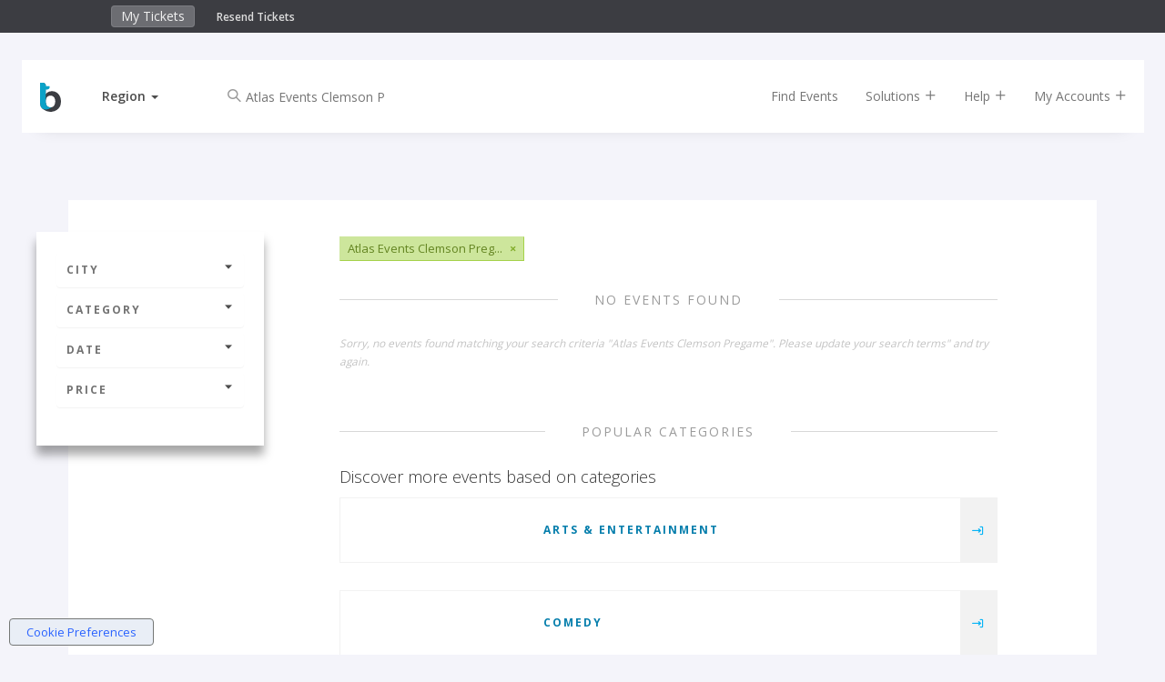

--- FILE ---
content_type: application/javascript
request_url: https://www.bigtickets.com/ui/fe/scripts/cookieprivacy.js
body_size: 4658
content:
class CookiePrefs {
	constructor () {
		this.isMobile = (function(a,b){if(/(android|bb\d+|meego).+mobile|avantgo|bada\/|blackberry|blazer|compal|elaine|fennec|hiptop|iemobile|ip(hone|od)|iris|kindle|lge |maemo|midp|mmp|mobile.+firefox|netfront|opera m(ob|in)i|palm( os)?|phone|p(ixi|re)\/|plucker|pocket|psp|series(4|6)0|symbian|treo|up\.(browser|link)|vodafone|wap|windows ce|xda|xiino/i.test(a)||/1207|6310|6590|3gso|4thp|50[1-6]i|770s|802s|a wa|abac|ac(er|oo|s\-)|ai(ko|rn)|al(av|ca|co)|amoi|an(ex|ny|yw)|aptu|ar(ch|go)|as(te|us)|attw|au(di|\-m|r |s )|avan|be(ck|ll|nq)|bi(lb|rd)|bl(ac|az)|br(e|v)w|bumb|bw\-(n|u)|c55\/|capi|ccwa|cdm\-|cell|chtm|cldc|cmd\-|co(mp|nd)|craw|da(it|ll|ng)|dbte|dc\-s|devi|dica|dmob|do(c|p)o|ds(12|\-d)|el(49|ai)|em(l2|ul)|er(ic|k0)|esl8|ez([4-7]0|os|wa|ze)|fetc|fly(\-|_)|g1 u|g560|gene|gf\-5|g\-mo|go(\.w|od)|gr(ad|un)|haie|hcit|hd\-(m|p|t)|hei\-|hi(pt|ta)|hp( i|ip)|hs\-c|ht(c(\-| |_|a|g|p|s|t)|tp)|hu(aw|tc)|i\-(20|go|ma)|i230|iac( |\-|\/)|ibro|idea|ig01|ikom|im1k|inno|ipaq|iris|ja(t|v)a|jbro|jemu|jigs|kddi|keji|kgt( |\/)|klon|kpt |kwc\-|kyo(c|k)|le(no|xi)|lg( g|\/(k|l|u)|50|54|\-[a-w])|libw|lynx|m1\-w|m3ga|m50\/|ma(te|ui|xo)|mc(01|21|ca)|m\-cr|me(rc|ri)|mi(o8|oa|ts)|mmef|mo(01|02|bi|de|do|t(\-| |o|v)|zz)|mt(50|p1|v )|mwbp|mywa|n10[0-2]|n20[2-3]|n30(0|2)|n50(0|2|5)|n7(0(0|1)|10)|ne((c|m)\-|on|tf|wf|wg|wt)|nok(6|i)|nzph|o2im|op(ti|wv)|oran|owg1|p800|pan(a|d|t)|pdxg|pg(13|\-([1-8]|c))|phil|pire|pl(ay|uc)|pn\-2|po(ck|rt|se)|prox|psio|pt\-g|qa\-a|qc(07|12|21|32|60|\-[2-7]|i\-)|qtek|r380|r600|raks|rim9|ro(ve|zo)|s55\/|sa(ge|ma|mm|ms|ny|va)|sc(01|h\-|oo|p\-)|sdk\/|se(c(\-|0|1)|47|mc|nd|ri)|sgh\-|shar|sie(\-|m)|sk\-0|sl(45|id)|sm(al|ar|b3|it|t5)|so(ft|ny)|sp(01|h\-|v\-|v )|sy(01|mb)|t2(18|50)|t6(00|10|18)|ta(gt|lk)|tcl\-|tdg\-|tel(i|m)|tim\-|t\-mo|to(pl|sh)|ts(70|m\-|m3|m5)|tx\-9|up(\.b|g1|si)|utst|v400|v750|veri|vi(rg|te)|vk(40|5[0-3]|\-v)|vm40|voda|vulc|vx(52|53|60|61|70|80|81|83|85|98)|w3c(\-| )|webc|whit|wi(g |nc|nw)|wmlb|wonu|x700|yas\-|your|zeto|zte\-/i.test(a.substr(0,4))) return true; else return false;})(navigator.userAgent||navigator.vendor||window.opera);

		this.cookieSet = (a) => {return document.cookie.match('(^|[^;]+)\\s*' + a + '\\s*=\\s*([^;]+)') ? true : false;};
		this.cookieValue = (a) => {var b = document.cookie.match('(^|[^;]+)\\s*' + a + '\\s*=\\s*([^;]+)');return b ? b.pop() : '';};

		this.showSettingLink = () => {
			if (this.isMobile) {
				$('body').append(`<div id="ckpref-xs" style="position:fixed;top:3px;right:4px;padding:4px 4px;cursor:pointer;z-index:1032;background:none;" onclick="cookiePrefs.show();" onmouseover="cookiePrefs.over()" onmouseout="cookiePrefs.out()">
					<img src="/ui/fe/images/cookie-39.png" style="width:16px;height:16px;" alt="Set Cookie Preferences">
				</div>`);
			} else if (this.cookieSet('ckpref')) {
				$('body').append(`<div id="ckpref-sm" style="position:fixed;bottom:10px;left:10px;padding:4px 4px;background:#f0f5fd;border: 1px solid #d9dee6;border-radius:20px;cursor:pointer;" onclick="cookiePrefs.show();" onmouseover="cookiePrefs.over()" onmouseout="cookiePrefs.out()">
					<img src="/ui/fe/images/cookie-39.png" style="width:26px;height:26px;" alt="Set Cookie Preferences">
				</div>`);
			} else {
				$('body').append(`<div id="ckpref-sm" style="display:none;position:fixed;bottom:10px;left:10px;padding:4px 4px;background:#f0f5fd;border: 1px solid #d9dee6;border-radius:20px;cursor:pointer;" onclick="cookiePrefs.show();" onmouseover="cookiePrefs.over()" onmouseout="cookiePrefs.out()">
					<img src="/ui/fe/images/cookie-39.png" style="width:26px;height:26px;" alt="Set Cookie Preferences">
				</div>`);
				$('body').append(`<div id="ckpref-lg" style="position:fixed;bottom:10px;left:10px;background:#e9eef6;padding:5px 18px;border: 1px solid #747775;border-radius:4px;color:#2962ff;font-size:13px;font-family:'Open Sans', sans-serif;cursor:pointer;" onclick="cookiePrefs.show();" onmouseover="cookiePrefs.over()" onmouseout="cookiePrefs.out()">
					Cookie Preferences
				</div>`);
			}
		};
		
		this.writeModal = () => {
			$('body').append(`
				<div class="modal fade modal-fixed-height modal-full-screen" tabindex="-1" role="dialog" id="modal-privacy">
					<div class="modal-dialog" role="document">
						<div class="modal-content">
							<div class="modal-header">
								<button type="button" class="close" data-dismiss="modal" aria-label="Close"><span aria-hidden="true">&times;</span></button>
								<div>
									<img src="/ui/fe/images/logos/bt-logo-light.min.svg" alt="Big Tickets Event Ticketing Software" style="width:120px;height:30px;">
									<span style="font-size:16px;line-height:30px;margin-left:14px;font-weight:600;">Privacy &amp; Cookie Preferences</span>
								</div>
							</div>
							<div class="modal-body" style="padding:0;display:flex;">
								<div id="privacy-nav" style="flex: 0 0 200px;">
									<div id="privacy-1" style="border-bottom:1px solid #d8d8d8;padding:8px;background-color:#fff;font-size:13px;font-weight:600;cursor:pointer;" onclick="cookiePrefs.select(1);">
										Your Privacy
									</div>
									<div id="privacy-2" style="border-bottom:1px solid #d8d8d8;padding:8px;background-color:#f4f4f4;font-size:13px;font-weight:600;cursor:pointer;" onclick="cookiePrefs.select(2);">
										Strictly Necessary Cookies
									</div>
									<div id="privacy-3" style="border-bottom:1px solid #d8d8d8;padding:8px;background-color:#f4f4f4;font-size:13px;font-weight:600;cursor:pointer;" onclick="cookiePrefs.select(3);">
										Performance, Tracking, &amp; Advertising Cookies
									</div>
								</div>
								<div id="privacy-content" style="flex-grow:1;padding: 25px 0 25px 30px;">
									<div id="privacy-content-1" style="padding-right:30px;">
										<div style="display:flex;">
											<div style="flex-grow:1">
												<strong style="font-size:16px;">Your Privacy</strong>
											</div>
										</div>
										<p style="padding-top:10px;font-size:13px;/*font-weight: 600;*/">
											When you visit our website, we may store or retrieve information on your browser, primarily through cookies. These cookies help enhance your browsing experience by remembering your preferences, improving website functionality,
											and providing personalized content. While this information typically does not directly identify you, it can contribute to a more customized user experience. We respect your right to privacy and allow you to manage your cookie
											preferences. By adjusting your settings, you can choose to disable certain types of cookies; however, please be aware that restricting certain cookies may affect website performance and limit access to some features and services.
										</p>
									</div>
									<div id="privacy-content-2" style="display:none;padding-right:30px;">
										<div style="display:flex;">
											<div style="flex-grow:1">
												<strong style="font-size:16px;">Strictly Necessary Cookies</strong>
											</div>
											<div style="flex: 0 0 100px;color:rgb(41, 98, 255);font-weight:600;font-size:12px;line-height:22px;">
												Always Active
											</div>
										</div>
										<p style="padding-top:10px;font-size:13px;/*font-weight: 600;*/">
											Strictly Necessary Cookies are essential for the operation of our website and cannot be disabled in our systems. These cookies are typically activated in response to actions you take that require a specific service, such as setting
											your privacy preferences, logging into your account, or completing forms. While you may configure your browser to block or notify you about these cookies, doing so may impair the functionality of certain website features. These
											cookies do not collect or store any personally identifiable information.
										</p>
									</div>
									<div id="privacy-content-3" style="display:none;height:100%;overflow:auto;padding-right:30px;">
										<div style="display:flex;">
											<div style="flex-grow:1">
												<strong style="font-size:16px;">Performance, Tracking, &amp; Advertising Cookies</strong>
											</div>
											<div style="flex: 0 0 100px;color:rgb(41, 98, 255);font-weight:600;font-size:12px;line-height:22px;">
												<div id="priv-toggle" style="display:flex;border:1px solid #d8d8d8;border-radius:4px;margin-left:10px;cursor:pointer;">
													<div id="priv-off" style="flex: 0 0 50%;text-align:center;" onclick="cookiePrefs.toggle('off');">OFF</div>
													<div id="priv-on" style="flex: 0 0 50%;text-align:center;" onclick="cookiePrefs.toggle('on');">ON</div>
												</div>
											</div>
										</div>
										<p style="padding-top:10px;font-size:13px;/*font-weight: 600;*/">
											Performance, tracking, and advertising cookies help us enhance your browsing experience, analyze website traffic, and deliver relevant advertisements. We or third-party providers we partner with may set these technologies to improve
											website functionality, measure visitor engagement, and personalize content.
											
											<ul style="font-size:13px;color:#727272;">
												<li><strong style="color:#333;">Functionality &amp; Personalization:</strong> These cookies enable enhanced website features, such as remembering your preferences and providing personalized experiences. Disabling them may limit certain functionalities.</li>
												<li style="margin-top:10px;"><strong style="color:#333;">Performance &amp; Analytics:</strong> These cookies allow us to track website traffic, measure performance, and understand user behavior. The data collected is aggregated and anonymous. If disabled, we will not be able to analyze site visits and improve performance.</li>
												<li style="margin-top:10px;"><strong style="color:#333;">Advertising &amp; Targeting:</strong> These cookies are set by advertising partners to build a profile of your interests and deliver relevant ads on other websites. While they do not store personally identifiable information, they uniquely identify your browser and device. Disabling these cookies may result in less targeted advertising.</li>
											</ul>
										</p>
										<p style="padding:0 0 25px 0;font-size:13px;/*font-weight: 600;*/">
											You can manage your cookie preferences at any time; however, disabling these technologies may impact your website experience and the services we provide.
										</p>
									</div>
								</div>
							</div>
							<div class="modal-footer">
								<div class="form-footer">
									<a href="javascript:void(0);" rel="nofollow" tabindex="-1" class="btn btn-primary pull-right" data-dismiss="modal" id="btn-privacy-save" onclick="cookiePrefs.save('save');">Accept All</a>
									<a href="javascript:void(0);" rel="nofollow" tabindex="-1" class="btn pull-right" data-dismiss="modal" aria-label="Close" onclick="cookiePrefs.save('decline');">Decline All</a>
								</div>
							</div>
						</div>
					</div>
				</div>
			`);
		};
		
		this.selectPref = () => {
			if (!this.cookieSet('ckpref') || this.cookieValue('ckpref') == 1) {
				$('#privacy-content-3 #priv-on').css('color', '#FFF').css('background-color', 'rgb(41, 98, 255)');
				$('#btn-privacy-save').text('Accept All');
				$('#priv-toggle').data('val', 1);
			} else {
				$('#privacy-content-3 #priv-off').css('color', '#FFF').css('background-color', 'rgb(41, 98, 255)');
				$('#btn-privacy-save').text('Save & Close');
				$('#priv-toggle').data('val', 0);
			}
		};
		
		this.showSettingLink();
		this.writeModal();
		this.selectPref();
		
		$(window).on('scroll', () => {
			if ($(window).scrollTop() > 100 && $('#ckpref-xs').is(':visible')) {
				$('#ckpref-xs').hide(333);
			} else if ($(window).scrollTop() <= 100 && !$('#ckpref-xs').is(':visible')) {
				$('#ckpref-xs').show(200);
			}
		});
	}
	
	show = () => $('#modal-privacy').modal('show');
	
	over = () => {
		$('#ckpref-lg').css('background', '#d9dee6');
		$('#ckpref-sm').css('background', '#e0e5ed');
	};
	
	out = () => {
		$('#ckpref-lg').css('background', '#e9eef6');
		$('#ckpref-sm').css('background', '#f0f5fd');
	};
	
	select = (i) => {
		$('#privacy-nav').find('div[id|="privacy"]').css('background-color', '#f4f4f4');
		$('#privacy-nav #privacy-'+i).css('background-color', '#fff');
		$('#privacy-content').find('div[id|="privacy-content"]').css('display', 'none');
		$('#privacy-content #privacy-content-'+i).css('display', 'block');
	};
	
	toggle = (a) => {
		$('#privacy-content-3 #priv-'+a).css('color', '#FFF').css('background-color', 'rgb(41, 98, 255)');
		$('#privacy-content-3 #priv-'+(a=='on'?'off':'on')).css('color', 'inherit').css('background-color', 'inherit');
		$('#btn-privacy-save').text(a=='on'?'Accept All':'Save & Close');
		$('#priv-toggle').data('val', a=='on'?1:0);
	};
	
	save = (a) => {
		if (a == 'save') {
			document.cookie = "ckpref="+$('#priv-toggle').data('val')+";expires=Tue, 19 Jan 2038 04:14:07 GMT;samesite=none;path=/;secure";
		} else if (a == 'decline') {
			this.toggle('off');
			document.cookie = "ckpref=0;expires=Tue, 19 Jan 2038 04:14:07 GMT;samesite=none;path=/;secure";
		}
		
		$('#ckpref-lg').css('display', 'none');
		$('#ckpref-sm').css('display', 'block');
	};
}

const cookiePrefs = new CookiePrefs();
